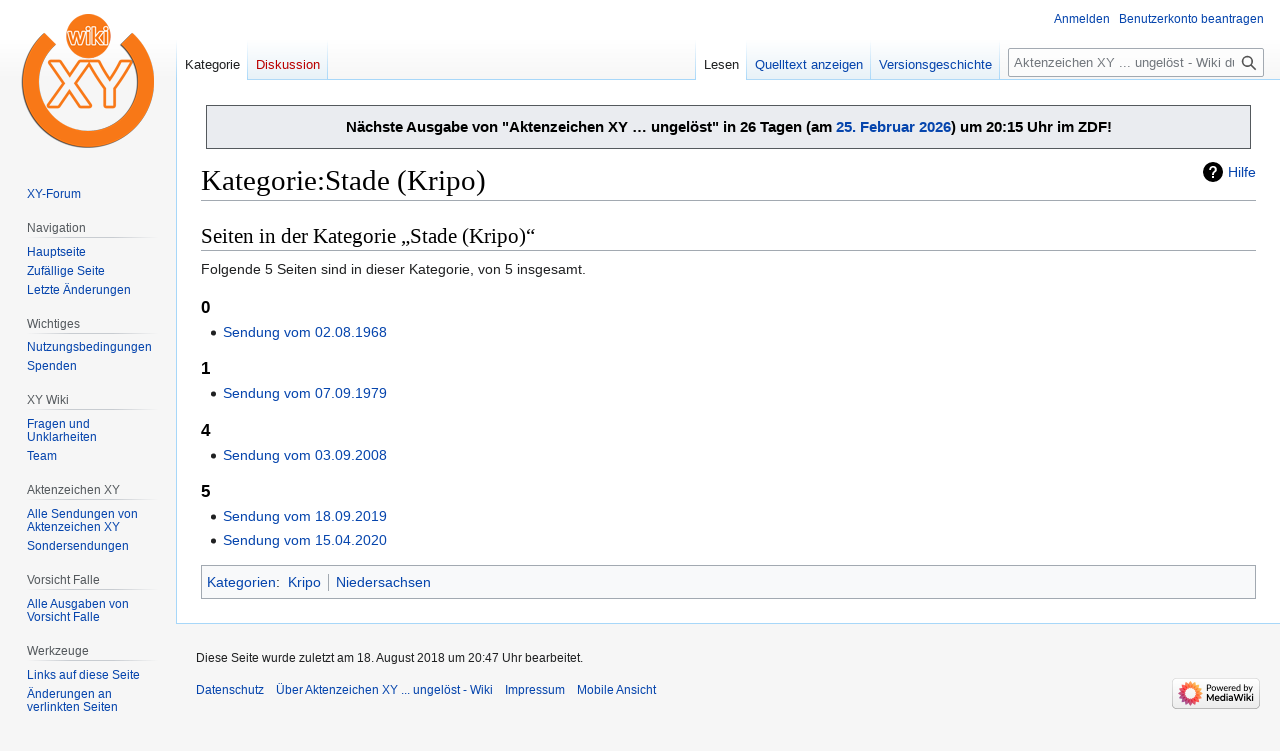

--- FILE ---
content_type: text/html; charset=UTF-8
request_url: https://www.wikixy.de/Kategorie:Stade_(Kripo)
body_size: 6477
content:
<!DOCTYPE html>
<html class="client-nojs" lang="de" dir="ltr">
<head>
<meta charset="UTF-8">
<title>Kategorie:Stade (Kripo) – Aktenzeichen XY ... ungelöst - Wiki</title>
<script>(function(){var className="client-js";var cookie=document.cookie.match(/(?:^|; )wikixy_db_hae5_mwclientpreferences=([^;]+)/);if(cookie){cookie[1].split('%2C').forEach(function(pref){className=className.replace(new RegExp('(^| )'+pref.replace(/-clientpref-\w+$|[^\w-]+/g,'')+'-clientpref-\\w+( |$)'),'$1'+pref+'$2');});}document.documentElement.className=className;}());RLCONF={"wgBreakFrames":false,"wgSeparatorTransformTable":[",\t.",".\t,"],"wgDigitTransformTable":["",""],"wgDefaultDateFormat":"dmy","wgMonthNames":["","Januar","Februar","März","April","Mai","Juni","Juli","August","September","Oktober","November","Dezember"],"wgRequestId":"bfde73ffa1d6e23f9e2ac66f","wgCanonicalNamespace":"Category","wgCanonicalSpecialPageName":false,"wgNamespaceNumber":14,"wgPageName":"Kategorie:Stade_(Kripo)","wgTitle":"Stade (Kripo)","wgCurRevisionId":9566,"wgRevisionId":9566,"wgArticleId":881,"wgIsArticle":true,"wgIsRedirect":false,"wgAction":"view","wgUserName":null,"wgUserGroups":["*"],
"wgCategories":["Kripo","Niedersachsen"],"wgPageViewLanguage":"de","wgPageContentLanguage":"de","wgPageContentModel":"wikitext","wgRelevantPageName":"Kategorie:Stade_(Kripo)","wgRelevantArticleId":881,"wgIsProbablyEditable":false,"wgRelevantPageIsProbablyEditable":false,"wgRestrictionEdit":[],"wgRestrictionMove":[],"wgMFDisplayWikibaseDescriptions":{"search":false,"watchlist":false,"tagline":false},"wgVisualEditor":{"pageLanguageCode":"de","pageLanguageDir":"ltr","pageVariantFallbacks":"de"},"wgEditSubmitButtonLabelPublish":false};RLSTATE={"site.styles":"ready","user.styles":"ready","user":"ready","user.options":"loading","mediawiki.action.styles":"ready","mediawiki.helplink":"ready","skins.vector.styles.legacy":"ready","ext.visualEditor.desktopArticleTarget.noscript":"ready"};RLPAGEMODULES=["site","mediawiki.page.ready","skins.vector.legacy.js","ext.visualEditor.desktopArticleTarget.init","ext.visualEditor.targetLoader"];</script>
<script>(RLQ=window.RLQ||[]).push(function(){mw.loader.impl(function(){return["user.options@12s5i",function($,jQuery,require,module){mw.user.tokens.set({"patrolToken":"+\\","watchToken":"+\\","csrfToken":"+\\"});
}];});});</script>
<link rel="stylesheet" href="/load.php?lang=de&amp;modules=ext.visualEditor.desktopArticleTarget.noscript%7Cmediawiki.action.styles%7Cmediawiki.helplink%7Cskins.vector.styles.legacy&amp;only=styles&amp;skin=vector">
<script async="" src="/load.php?lang=de&amp;modules=startup&amp;only=scripts&amp;raw=1&amp;skin=vector"></script>
<meta name="ResourceLoaderDynamicStyles" content="">
<link rel="stylesheet" href="/load.php?lang=de&amp;modules=site.styles&amp;only=styles&amp;skin=vector">
<meta name="generator" content="MediaWiki 1.42.1">
<meta name="robots" content="max-image-preview:standard">
<meta name="format-detection" content="telephone=no">
<meta name="viewport" content="width=1000">
<link rel="apple-touch-icon" href="/apple-touch-icon-precomposed.png">
<link rel="icon" href="favicon.ico">
<link rel="search" type="application/opensearchdescription+xml" href="/opensearch_desc.php" title="Aktenzeichen XY ... ungelöst - Wiki (de)">
<link rel="EditURI" type="application/rsd+xml" href="https://www.wikixy.de/api.php?action=rsd">
<link rel="alternate" type="application/atom+xml" title="Atom-Feed für „Aktenzeichen XY ... ungelöst - Wiki“" href="/index.php?title=Spezial:Letzte_%C3%84nderungen&amp;feed=atom">
</head>
<body class="skin-vector-legacy mediawiki ltr sitedir-ltr mw-hide-empty-elt ns-14 ns-subject page-Kategorie_Stade_Kripo rootpage-Kategorie_Stade_Kripo skin-vector action-view"><div id="mw-page-base" class="noprint"></div>
<div id="mw-head-base" class="noprint"></div>
<div id="content" class="mw-body" role="main">
	<a id="top"></a>
	<div id="siteNotice"><div id="localNotice" data-nosnippet=""><div class="sitenotice" lang="de" dir="ltr"><div class="mw-message-box" style="margin: 5px;"><div style="text-align: center;"><big><b>Nächste Ausgabe von "Aktenzeichen XY … ungelöst" in 26 Tagen (am&#160;<a href="/Sendung_vom_25.02.2026" title="Sendung vom 25.02.2026">25. Februar 2026</a>) um 20:15 Uhr im ZDF!</b></big></div></div></div></div></div>
	<div class="mw-indicators">
	<div id="mw-indicator-mw-helplink" class="mw-indicator"><a href="https://www.mediawiki.org/wiki/Special:MyLanguage/Help:Categories" target="_blank" class="mw-helplink">Hilfe</a></div>
	</div>
	<h1 id="firstHeading" class="firstHeading mw-first-heading"><span class="mw-page-title-namespace">Kategorie</span><span class="mw-page-title-separator">:</span><span class="mw-page-title-main">Stade (Kripo)</span></h1>
	<div id="bodyContent" class="vector-body">
		<div id="siteSub" class="noprint">Aus Aktenzeichen XY ... ungelöst - Wiki</div>
		<div id="contentSub"><div id="mw-content-subtitle"></div></div>
		<div id="contentSub2"></div>
		
		<div id="jump-to-nav"></div>
		<a class="mw-jump-link" href="#mw-head">Zur Navigation springen</a>
		<a class="mw-jump-link" href="#searchInput">Zur Suche springen</a>
		<div id="mw-content-text" class="mw-body-content"><div class="mw-content-ltr mw-parser-output" lang="de" dir="ltr">
<!-- 
NewPP limit report
Cached time: 20260130135934
Cache expiry: 86400
Reduced expiry: false
Complications: []
CPU time usage: 0.001 seconds
Real time usage: 0.001 seconds
Preprocessor visited node count: 1/1000000
Post‐expand include size: 0/2097152 bytes
Template argument size: 0/2097152 bytes
Highest expansion depth: 1/100
Expensive parser function count: 0/100
Unstrip recursion depth: 0/20
Unstrip post‐expand size: 0/5000000 bytes
-->
<!--
Transclusion expansion time report (%,ms,calls,template)
100.00%    0.000      1 -total
-->

<!-- Saved in parser cache with key wikixy_db-hae5_:pcache:idhash:881-0!canonical and timestamp 20260130135934 and revision id 9566. Rendering was triggered because: page-view
 -->
</div><div class="mw-category-generated" lang="de" dir="ltr"><div id="mw-pages">
<h2>Seiten in der Kategorie „Stade (Kripo)“</h2>
<p>Folgende 5 Seiten sind in dieser Kategorie, von 5 insgesamt.
</p><div lang="de" dir="ltr" class="mw-content-ltr"><div class="mw-category"><div class="mw-category-group"><h3>0</h3>
<ul><li><a href="/Sendung_vom_02.08.1968" title="Sendung vom 02.08.1968">Sendung vom 02.08.1968</a></li></ul></div><div class="mw-category-group"><h3>1</h3>
<ul><li><a href="/Sendung_vom_07.09.1979" title="Sendung vom 07.09.1979">Sendung vom 07.09.1979</a></li></ul></div><div class="mw-category-group"><h3>4</h3>
<ul><li><a href="/Sendung_vom_03.09.2008" title="Sendung vom 03.09.2008">Sendung vom 03.09.2008</a></li></ul></div><div class="mw-category-group"><h3>5</h3>
<ul><li><a href="/Sendung_vom_18.09.2019" title="Sendung vom 18.09.2019">Sendung vom 18.09.2019</a></li>
<li><a href="/Sendung_vom_15.04.2020" title="Sendung vom 15.04.2020">Sendung vom 15.04.2020</a></li></ul></div></div></div>
</div></div>
<div class="printfooter" data-nosnippet="">Abgerufen von „<a dir="ltr" href="https://www.wikixy.de/index.php?title=Kategorie:Stade_(Kripo)&amp;oldid=9566">https://www.wikixy.de/index.php?title=Kategorie:Stade_(Kripo)&amp;oldid=9566</a>“</div></div>
		<div id="catlinks" class="catlinks" data-mw="interface"><div id="mw-normal-catlinks" class="mw-normal-catlinks"><a href="/Spezial:Kategorien" title="Spezial:Kategorien">Kategorien</a>: <ul><li><a href="/Kategorie:Kripo" title="Kategorie:Kripo">Kripo</a></li><li><a href="/Kategorie:Niedersachsen" title="Kategorie:Niedersachsen">Niedersachsen</a></li></ul></div></div>
	</div>
</div>

<div id="mw-navigation">
	<h2>Navigationsmenü</h2>
	<div id="mw-head">
		
<nav id="p-personal" class="mw-portlet mw-portlet-personal vector-user-menu-legacy vector-menu" aria-labelledby="p-personal-label" role="navigation"  >
	<h3
		id="p-personal-label"
		
		class="vector-menu-heading "
	>
		<span class="vector-menu-heading-label">Meine Werkzeuge</span>
	</h3>
	<div class="vector-menu-content">
		
		<ul class="vector-menu-content-list">
			
			<li id="pt-login" class="mw-list-item"><a href="/index.php?title=Spezial:Anmelden&amp;returnto=Kategorie%3AStade+%28Kripo%29" title="Sich anzumelden wird gerne gesehen, ist jedoch nicht zwingend erforderlich. [o]" accesskey="o"><span>Anmelden</span></a></li><li id="pt-createaccount" class="mw-list-item"><a href="/Spezial:Benutzerkonto_beantragen" title="Wir ermutigen dich dazu, ein Benutzerkonto zu erstellen und dich anzumelden. Es ist jedoch nicht zwingend erforderlich."><span>Benutzerkonto beantragen</span></a></li>
		</ul>
		
	</div>
</nav>

		<div id="left-navigation">
			
<nav id="p-namespaces" class="mw-portlet mw-portlet-namespaces vector-menu-tabs vector-menu-tabs-legacy vector-menu" aria-labelledby="p-namespaces-label" role="navigation"  >
	<h3
		id="p-namespaces-label"
		
		class="vector-menu-heading "
	>
		<span class="vector-menu-heading-label">Namensräume</span>
	</h3>
	<div class="vector-menu-content">
		
		<ul class="vector-menu-content-list">
			
			<li id="ca-nstab-category" class="selected mw-list-item"><a href="/Kategorie:Stade_(Kripo)" title="Kategorieseite anzeigen [c]" accesskey="c"><span>Kategorie</span></a></li><li id="ca-talk" class="new mw-list-item"><a href="/index.php?title=Kategorie_Diskussion:Stade_(Kripo)&amp;action=edit&amp;redlink=1" rel="discussion" title="Diskussion zum Seiteninhalt (Seite nicht vorhanden) [t]" accesskey="t"><span>Diskussion</span></a></li>
		</ul>
		
	</div>
</nav>

			
<nav id="p-variants" class="mw-portlet mw-portlet-variants emptyPortlet vector-menu-dropdown vector-menu" aria-labelledby="p-variants-label" role="navigation"  >
	<input type="checkbox"
		id="p-variants-checkbox"
		role="button"
		aria-haspopup="true"
		data-event-name="ui.dropdown-p-variants"
		class="vector-menu-checkbox"
		aria-labelledby="p-variants-label"
	>
	<label
		id="p-variants-label"
		
		class="vector-menu-heading "
	>
		<span class="vector-menu-heading-label">Deutsch</span>
	</label>
	<div class="vector-menu-content">
		
		<ul class="vector-menu-content-list">
			
			
		</ul>
		
	</div>
</nav>

		</div>
		<div id="right-navigation">
			
<nav id="p-views" class="mw-portlet mw-portlet-views vector-menu-tabs vector-menu-tabs-legacy vector-menu" aria-labelledby="p-views-label" role="navigation"  >
	<h3
		id="p-views-label"
		
		class="vector-menu-heading "
	>
		<span class="vector-menu-heading-label">Ansichten</span>
	</h3>
	<div class="vector-menu-content">
		
		<ul class="vector-menu-content-list">
			
			<li id="ca-view" class="selected mw-list-item"><a href="/Kategorie:Stade_(Kripo)"><span>Lesen</span></a></li><li id="ca-viewsource" class="mw-list-item"><a href="/index.php?title=Kategorie:Stade_(Kripo)&amp;action=edit" title="Diese Seite ist geschützt. Ihr Quelltext kann dennoch angesehen und kopiert werden. [e]" accesskey="e"><span>Quelltext anzeigen</span></a></li><li id="ca-history" class="mw-list-item"><a href="/index.php?title=Kategorie:Stade_(Kripo)&amp;action=history" title="Frühere Versionen dieser Seite [h]" accesskey="h"><span>Versionsgeschichte</span></a></li>
		</ul>
		
	</div>
</nav>

			
<nav id="p-cactions" class="mw-portlet mw-portlet-cactions emptyPortlet vector-menu-dropdown vector-menu" aria-labelledby="p-cactions-label" role="navigation"  title="Weitere Optionen" >
	<input type="checkbox"
		id="p-cactions-checkbox"
		role="button"
		aria-haspopup="true"
		data-event-name="ui.dropdown-p-cactions"
		class="vector-menu-checkbox"
		aria-labelledby="p-cactions-label"
	>
	<label
		id="p-cactions-label"
		
		class="vector-menu-heading "
	>
		<span class="vector-menu-heading-label">Weitere</span>
	</label>
	<div class="vector-menu-content">
		
		<ul class="vector-menu-content-list">
			
			
		</ul>
		
	</div>
</nav>

			
<div id="p-search" role="search" class="vector-search-box-vue  vector-search-box-show-thumbnail vector-search-box-auto-expand-width vector-search-box">
	<h3 >Suche</h3>
	<form action="/index.php" id="searchform" class="vector-search-box-form">
		<div id="simpleSearch"
			class="vector-search-box-inner"
			 data-search-loc="header-navigation">
			<input class="vector-search-box-input"
				 type="search" name="search" placeholder="Aktenzeichen XY ... ungelöst - Wiki durchsuchen" aria-label="Aktenzeichen XY ... ungelöst - Wiki durchsuchen" autocapitalize="sentences" title="Aktenzeichen XY ... ungelöst - Wiki durchsuchen [f]" accesskey="f" id="searchInput"
			>
			<input type="hidden" name="title" value="Spezial:Suche">
			<input id="mw-searchButton"
				 class="searchButton mw-fallbackSearchButton" type="submit" name="fulltext" title="Suche nach Seiten, die diesen Text enthalten" value="Suchen">
			<input id="searchButton"
				 class="searchButton" type="submit" name="go" title="Gehe direkt zu der Seite mit genau diesem Namen, falls sie vorhanden ist." value="Seite">
		</div>
	</form>
</div>

		</div>
	</div>
	
<div id="mw-panel" class="vector-legacy-sidebar">
	<div id="p-logo" role="banner">
		<a class="mw-wiki-logo" href="/Startseite"
			title="Hauptseite"></a>
	</div>
	
<nav id="p-" class="mw-portlet mw-portlet- vector-menu-portal portal vector-menu" aria-labelledby="p--label" role="navigation"  >
	<h3
		id="p--label"
		
		class="vector-menu-heading "
	>
		<span class="vector-menu-heading-label"></span>
	</h3>
	<div class="vector-menu-content">
		
		<ul class="vector-menu-content-list">
			
			<li id="n-XY-Forum" class="mw-list-item"><a href="http://azxy.communityhost.de/" rel="nofollow" target="_blank"><span>XY-Forum</span></a></li>
		</ul>
		
	</div>
</nav>

	
<nav id="p-navigation" class="mw-portlet mw-portlet-navigation vector-menu-portal portal vector-menu" aria-labelledby="p-navigation-label" role="navigation"  >
	<h3
		id="p-navigation-label"
		
		class="vector-menu-heading "
	>
		<span class="vector-menu-heading-label">Navigation</span>
	</h3>
	<div class="vector-menu-content">
		
		<ul class="vector-menu-content-list">
			
			<li id="n-mainpage-description" class="mw-list-item"><a href="/Startseite" title="Hauptseite besuchen [z]" accesskey="z"><span>Hauptseite</span></a></li><li id="n-randompage" class="mw-list-item"><a href="/Spezial:Zuf%C3%A4llige_Seite" title="Zufällige Seite aufrufen [x]" accesskey="x"><span>Zufällige Seite</span></a></li><li id="n-recentchanges" class="mw-list-item"><a href="/Spezial:Letzte_%C3%84nderungen" title="Liste der letzten Änderungen in diesem Wiki [r]" accesskey="r"><span>Letzte Änderungen</span></a></li>
		</ul>
		
	</div>
</nav>

<nav id="p-Wichtiges" class="mw-portlet mw-portlet-Wichtiges vector-menu-portal portal vector-menu" aria-labelledby="p-Wichtiges-label" role="navigation"  >
	<h3
		id="p-Wichtiges-label"
		
		class="vector-menu-heading "
	>
		<span class="vector-menu-heading-label">Wichtiges</span>
	</h3>
	<div class="vector-menu-content">
		
		<ul class="vector-menu-content-list">
			
			<li id="n-Nutzungsbedingungen" class="mw-list-item"><a href="/wikixy.de:Nutzungsbedingungen"><span>Nutzungsbedingungen</span></a></li><li id="n-Spenden" class="mw-list-item"><a href="https://www.paypal.com/cgi-bin/webscr?cmd=_s-xclick&amp;hosted_button_id=4SJLG4MKSHNPS&amp;source=url" rel="nofollow" target="_blank"><span>Spenden</span></a></li>
		</ul>
		
	</div>
</nav>

<nav id="p-XY_Wiki" class="mw-portlet mw-portlet-XY_Wiki vector-menu-portal portal vector-menu" aria-labelledby="p-XY_Wiki-label" role="navigation"  >
	<h3
		id="p-XY_Wiki-label"
		
		class="vector-menu-heading "
	>
		<span class="vector-menu-heading-label">XY Wiki</span>
	</h3>
	<div class="vector-menu-content">
		
		<ul class="vector-menu-content-list">
			
			<li id="n-Fragen-und-Unklarheiten" class="mw-list-item"><a href="/XY_Wiki:Fragen_und_Unklarheiten"><span>Fragen und Unklarheiten</span></a></li><li id="n-Team" class="mw-list-item"><a href="/XY_Wiki:Team"><span>Team</span></a></li>
		</ul>
		
	</div>
</nav>

<nav id="p-Aktenzeichen_XY" class="mw-portlet mw-portlet-Aktenzeichen_XY vector-menu-portal portal vector-menu" aria-labelledby="p-Aktenzeichen_XY-label" role="navigation"  >
	<h3
		id="p-Aktenzeichen_XY-label"
		
		class="vector-menu-heading "
	>
		<span class="vector-menu-heading-label">Aktenzeichen XY</span>
	</h3>
	<div class="vector-menu-content">
		
		<ul class="vector-menu-content-list">
			
			<li id="n-Alle-Sendungen-von-Aktenzeichen-XY" class="mw-list-item"><a href="/Alle_Sendungen"><span>Alle Sendungen von Aktenzeichen XY</span></a></li><li id="n-Sondersendungen" class="mw-list-item"><a href="/Sondersendungen"><span>Sondersendungen</span></a></li>
		</ul>
		
	</div>
</nav>

<nav id="p-Vorsicht_Falle" class="mw-portlet mw-portlet-Vorsicht_Falle vector-menu-portal portal vector-menu" aria-labelledby="p-Vorsicht_Falle-label" role="navigation"  >
	<h3
		id="p-Vorsicht_Falle-label"
		
		class="vector-menu-heading "
	>
		<span class="vector-menu-heading-label">Vorsicht Falle</span>
	</h3>
	<div class="vector-menu-content">
		
		<ul class="vector-menu-content-list">
			
			<li id="n-Alle-Ausgaben-von-Vorsicht-Falle" class="mw-list-item"><a href="/Vorsicht_Falle_%E2%80%93_Alle_Sendungen"><span>Alle Ausgaben von Vorsicht Falle</span></a></li>
		</ul>
		
	</div>
</nav>

<nav id="p-tb" class="mw-portlet mw-portlet-tb vector-menu-portal portal vector-menu" aria-labelledby="p-tb-label" role="navigation"  >
	<h3
		id="p-tb-label"
		
		class="vector-menu-heading "
	>
		<span class="vector-menu-heading-label">Werkzeuge</span>
	</h3>
	<div class="vector-menu-content">
		
		<ul class="vector-menu-content-list">
			
			<li id="t-whatlinkshere" class="mw-list-item"><a href="/Spezial:Linkliste/Kategorie:Stade_(Kripo)" title="Liste aller Seiten, die hierher verlinken [j]" accesskey="j"><span>Links auf diese Seite</span></a></li><li id="t-recentchangeslinked" class="mw-list-item"><a href="/Spezial:%C3%84nderungen_an_verlinkten_Seiten/Kategorie:Stade_(Kripo)" rel="nofollow" title="Letzte Änderungen an Seiten, die von hier verlinkt sind [k]" accesskey="k"><span>Änderungen an verlinkten Seiten</span></a></li><li id="t-specialpages" class="mw-list-item"><a href="/Spezial:Spezialseiten" title="Liste aller Spezialseiten [q]" accesskey="q"><span>Spezialseiten</span></a></li><li id="t-print" class="mw-list-item"><a href="javascript:print();" rel="alternate" title="Druckansicht dieser Seite [p]" accesskey="p"><span>Druckversion</span></a></li><li id="t-permalink" class="mw-list-item"><a href="/index.php?title=Kategorie:Stade_(Kripo)&amp;oldid=9566" title="Dauerhafter Link zu dieser Seitenversion"><span>Permanenter Link</span></a></li><li id="t-info" class="mw-list-item"><a href="/index.php?title=Kategorie:Stade_(Kripo)&amp;action=info" title="Weitere Informationen über diese Seite"><span>Seiten­­informationen</span></a></li>
		</ul>
		
	</div>
</nav>

	
</div>

</div>

<footer id="footer" class="mw-footer" role="contentinfo" >
	<ul id="footer-info">
	<li id="footer-info-lastmod"> Diese Seite wurde zuletzt am 18. August 2018 um 20:47 Uhr bearbeitet.</li>
</ul>

	<ul id="footer-places">
	<li id="footer-places-privacy"><a href="/wikixy.de:Datenschutz">Datenschutz</a></li>
	<li id="footer-places-about"><a href="/wikixy.de:%C3%9Cber_Aktenzeichen_XY_..._ungel%C3%B6st_-_Wiki">Über Aktenzeichen XY ... ungelöst - Wiki</a></li>
	<li id="footer-places-disclaimers"><a href="/wikixy.de:Impressum">Impressum</a></li>
	<li id="footer-places-mobileview"><a href="https://www.wikixy.de/index.php?title=Kategorie:Stade_(Kripo)&amp;mobileaction=toggle_view_mobile" class="noprint stopMobileRedirectToggle">Mobile Ansicht</a></li>
</ul>

	<ul id="footer-icons" class="noprint">
	<li id="footer-poweredbyico"><a href="https://www.mediawiki.org/" target="_blank"><img src="/resources/assets/poweredby_mediawiki_88x31.png" alt="Powered by MediaWiki" srcset="/resources/assets/poweredby_mediawiki_132x47.png 1.5x, /resources/assets/poweredby_mediawiki_176x62.png 2x" width="88" height="31" loading="lazy"></a></li>
</ul>

</footer>

<script>(RLQ=window.RLQ||[]).push(function(){mw.config.set({"wgBackendResponseTime":108,"wgPageParseReport":{"limitreport":{"cputime":"0.001","walltime":"0.001","ppvisitednodes":{"value":1,"limit":1000000},"postexpandincludesize":{"value":0,"limit":2097152},"templateargumentsize":{"value":0,"limit":2097152},"expansiondepth":{"value":1,"limit":100},"expensivefunctioncount":{"value":0,"limit":100},"unstrip-depth":{"value":0,"limit":20},"unstrip-size":{"value":0,"limit":5000000},"timingprofile":["100.00%    0.000      1 -total"]},"cachereport":{"timestamp":"20260130135934","ttl":86400,"transientcontent":false}}});});</script>
</body>
</html>